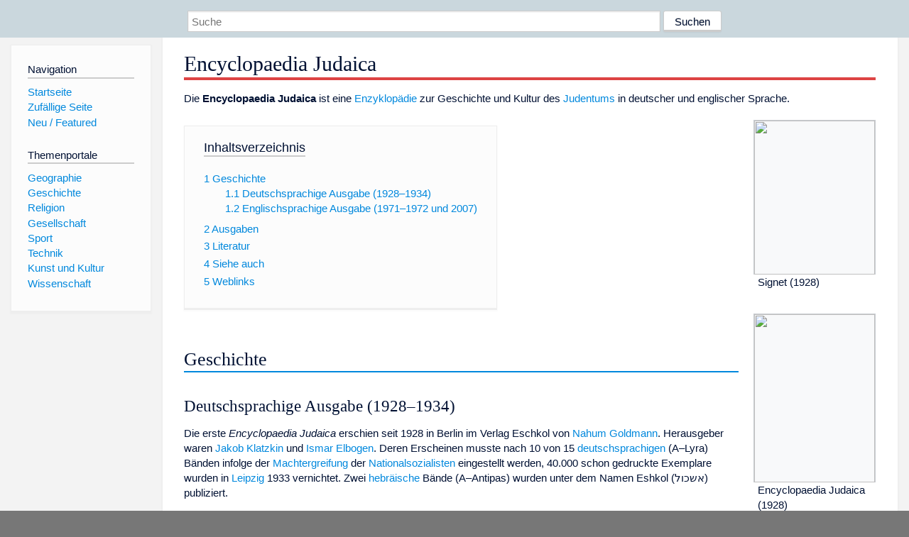

--- FILE ---
content_type: text/html; charset=utf-8
request_url: https://dewiki.de/Lexikon/Encyclopaedia_Judaica
body_size: 7134
content:


<!DOCTYPE html>
<html lang="de-DE">
<head>
<!-- <script async src="https://pagead2.googlesyndication.com/pagead/js/adsbygoogle.js?client=ca-pub-6036180823540385" crossorigin="anonymous"></script> -->    <meta charset="utf-8" />
    <meta name="viewport" content="width=device-width, initial-scale=1.0" />
    <meta property="og:type" content="website" />
    <meta property="og:site_name" content="DeWiki" />
    
    
        <link rel="stylesheet" href="/css/site.min.css" />
    
        <link rel="canonical" href="https://dewiki.de/Lexikon/Encyclopaedia_Judaica" />
    <title>DeWiki &gt; Encyclopaedia Judaica</title>
<style>
    .sidebar-right-ad, #mw-related-navigation { display: none; }
    @media screen and (min-width: 1350px) {
        .sidebar-right-ad, #mw-related-navigation {
            display: inline;
        }
    }
    .imagesTable {
        display: table;
        width: 100%;
        border-spacing: 3px
    }

    .imagesTableRow {
        display: table-row
    }

    .imagesTableCell {
        display: table-cell;
        padding: 5px;
        vertical-align: middle
    }

    .imagesTableBody {
        display: table-row-group
    }
.google-revocation-link-placeholder {min-height:600px;}
figure[typeof~="mw:File/Thumb"] > figcaption, figure[typeof~="mw:File/Frame"] > figcaption {display:table-caption;caption-side:bottom;line-height:1.4em;word-break:break-word;text-align:left;padding:0 6px 6px 6px;}
figure[typeof~="mw:File/Thumb"], figure[typeof~="mw:File/Frame"] {display: table;text-align:center;border-collapse:collapse;line-height:0;margin:0.5em 0 1.3em 1.4em;clear:right;float:right;}
figure[typeof~="mw:File/Thumb"], figure[typeof~="mw:File/Frame"] {border: 1px solid #c8ccd1;border-bottom-width: 1px;border-bottom-style: solid;border-bottom-color: rgb(200, 204, 209);border-bottom:0; background-color:#f8f9fa;}

/* desktop-billboard-atf */
@media (min-width: 992px) {
.r89-desktop-billboard-atf {
min-height: 250px;
margin-top: 20px;
margin-bottom: 20px
}
}
/* desktop-billboard-btf */
@media (min-width: 992px) {
.r89-desktop-billboard-btf {
min-height: 250px;
margin-top: 20px;
margin-bottom: 20px
}
}
/* desktop-incontent */
@media (min-width: 992px) {
.r89-desktop-InContent {
min-height: 90px;
margin-top: 20px;
margin-bottom: 20px
}
}
/* mobile-billboard-top */
@media (max-width: 991px) {
.r89-mobile-billboard-top {
min-height: 280px;
margin-top: 20px;
margin-bottom: 20px
}
}
#r89-mobile-billboard-top-home-0-wrapper {
  min-height: 280px !important;
}
/* mobile-rectangle-infinite */
@media (max-width: 991px) {
.r89-mobile-rectangle-infinite {
min-height: 250px;
margin-top: 20px;
margin-bottom: 20px
}
}
/* mobile-rectangle-low */
@media (max-width: 991px) {
.r89-mobile-rectangle-low {
min-height: 250px;
margin-top: 20px;
margin-bottom: 20px
}
}
/* mobile-rectangle-mid */
@media (max-width: 991px) {
.r89-mobile-rectangle-mid {
min-height: 250px;
margin-top: 20px;
margin-bottom: 20px
}
}
/* mobile-rectangle-mid-300x600 */
@media (max-width: 991px) {
.r89-Mobile-Rectangle-Mid-300x600 {
min-height: 600px;
margin-top: 20px;
margin-bottom: 20px
}
}
.urhhinw {font-size: 0.6rem;font-style: italic;display: block;text-align: right;background-color: #ffffff80;line-height: 0.9;}</style>
</head>
<body class="sitedir-ltr">
    
    <div id="mw-wrapper">
        <div id="mw-header-container" style="background: #cad7dd; min-height: 3.5em">
            <div id="mw-header">
                <div id="p-search" style="margin-left:auto;margin-right:auto;text-align:center;max-width:1024px;">
                    <form method="get" action="/Suche">
                        <input style="width:65%" name="q" type="text" placeholder="Suche" />
                        <input style="max-width:25%" type="submit" value="Suchen" />
                    </form>
                </div>
            </div>
        </div>
        <div id="mw-content-container">
            <div id="mw-content-block" class="ts-inner">
                <div id="mw-site-navigation">
                    <div id="site-navigation" class="sidebar-chunk">
                        <h2><span>Navigation</span><div class="pokey"></div></h2>
                        <div class="sidebar-inner">
                            <div role="navigation" id="p-navigation">
 <h3>Navigation</h3>
 <div>
  <ul>
   <li><a href="/" title="Startseite" accesskey="z" ><span>Startseite</span></a></li>
   <li><a href="/Special/Random" title="Zufällige Seite" accesskey="z" rel="nofollow"><span>Zufällige Seite</span></a></li>
  <li><a href="/Artikel/Featured">Neu / Featured</a></li>
  </ul>
 </div>
</div>
<div role="navigation" id="p-themenportale">
 <h3>Themenportale</h3>
 <div>
  <ul>
   <li><a href="/Lexikon/Portal:Geographie" title="Geographie-Portal"><span>Geographie</span></a></li>
   <li><a href="/Lexikon/Portal:Geschichte" title="Geschichte-Portal"><span>Geschichte</span></a></li>
   <li><a href="/Lexikon/Portal:Religion" title="Religion-Portal"><span>Religion</span></a></li>
   <li><a href="/Lexikon/Portal:Gesellschaft" title="Gesellschaft-Portal"><span>Gesellschaft</span></a></li>
   <li><a href="/Lexikon/Portal:Sport" title="Sport-Portal"><span>Sport</span></a></li>
   <li><a href="/Lexikon/Portal:Technik" title= "Technik-Portal"><span>Technik</span></a></li>
   <li><a href="/Lexikon/Portal:Kunst_und_Kultur" title="Kunst-und-Kultur-Portal"><span>Kunst und Kultur</span></a></li>
   <li><a href="/Lexikon/Portal:Wissenschaft" title="Wissenschafts-Portal"><span>Wissenschaft</span></a></ li >
  </ul>
 </div>
</div>
                        </div>
                    </div>
                </div>
                <div id="mw-related-navigation" style="padding-left: 0em;position: sticky;top: 4em;">
<!--<div class="sidebar-right-ad">
 <ins class="adsbygoogle" id="sidebaradwithcookieconsent"
  style="display:block"
  data-ad-client="ca-pub-6036180823540385"
  data-ad-slot="5493494242"
  data-ad-format="auto"
  data-full-width-responsive="true"></ins>
 <script>
 (adsbygoogle = window.adsbygoogle || []).push({ });
 </script>  
</div>-->                </div>
                <div id="mw-content">
                    <div id="content" class="mw-body" role="main">
                        

<div>
    <!-- google_ad_section_start -->
    <h1 id="firstHeading" class="firstHeading"><span class="mw-page-title-main">Encyclopaedia Judaica</span></h1>

<!--<script src="https://tags.refinery89.com/dewikide.js" async></script>
<ins class="adsbygoogle" id="firstadwithcookieconsent"
 style="display:block;height:280px;"
 data-ad-client="ca-pub-6036180823540385"
 data-ad-slot="9334668697"
 data-ad-format="auto"
 data-full-width-responsive="true"></ins> -->
<!-- <script>
 (adsbygoogle = window.adsbygoogle || []).push({ });
</script>
<div class="r89-desktop-billboard-atf"></div>-->

    <div class="mw-content-ltr mw-parser-output" lang=de dir=ltr><p>Die <b>Encyclopaedia Judaica</b> ist eine <a href=/Lexikon/Enzyklop%c3%a4die title=Enzyklopädie>Enzyklopädie</a> zur Geschichte und Kultur des <a href=/Lexikon/Judentum title=Judentum>Judentums</a> in deutscher und englischer Sprache.</p><figure class=mw-default-size typeof=mw:File/Thumb><a href=/Media/Datei:Encyclopaedia_Judaica_1928_Signet.jpg><img src=//upload.wikimedia.org/wikipedia/commons/thumb/4/46/Encyclopaedia_Judaica_1928_Signet.jpg/170px-Encyclopaedia_Judaica_1928_Signet.jpg decoding=async width=170 height=217 class=mw-file-element srcset="//upload.wikimedia.org/wikipedia/commons/thumb/4/46/Encyclopaedia_Judaica_1928_Signet.jpg/255px-Encyclopaedia_Judaica_1928_Signet.jpg 1.5x, //upload.wikimedia.org/wikipedia/commons/4/46/Encyclopaedia_Judaica_1928_Signet.jpg 2x" data-file-width=309 data-file-height=395></a><figcaption>Signet (1928)</figcaption></figure><figure class=mw-default-size typeof=mw:File/Thumb><a href=/Media/Datei:Encyclopaedia_Judaica_Band_1_1928_Titel.jpg><img src=//upload.wikimedia.org/wikipedia/commons/thumb/b/b8/Encyclopaedia_Judaica_Band_1_1928_Titel.jpg/170px-Encyclopaedia_Judaica_Band_1_1928_Titel.jpg decoding=async width=170 height=237 class=mw-file-element srcset="//upload.wikimedia.org/wikipedia/commons/thumb/b/b8/Encyclopaedia_Judaica_Band_1_1928_Titel.jpg/255px-Encyclopaedia_Judaica_Band_1_1928_Titel.jpg 1.5x, //upload.wikimedia.org/wikipedia/commons/thumb/b/b8/Encyclopaedia_Judaica_Band_1_1928_Titel.jpg/340px-Encyclopaedia_Judaica_Band_1_1928_Titel.jpg 2x" data-file-width=1570 data-file-height=2188></a><figcaption>Encyclopaedia Judaica (1928)</figcaption></figure><div id=toc class=toc role=navigation aria-labelledby=mw-toc-heading><input type=checkbox role=button id=toctogglecheckbox class=toctogglecheckbox style=display:none><div class=toctitle lang=de dir=ltr><h2 id=mw-toc-heading>Inhaltsverzeichnis</h2><span class=toctogglespan><label class=toctogglelabel for=toctogglecheckbox></label></span></div><ul><li class="toclevel-1 tocsection-1"><a href=#Geschichte><span class=tocnumber>1</span> <span class=toctext>Geschichte</span></a><ul><li class="toclevel-2 tocsection-2"><a href=#Deutschsprachige_Ausgabe_(1928–1934)><span class=tocnumber>1.1</span> <span class=toctext>Deutschsprachige Ausgabe (1928–1934)</span></a><li class="toclevel-2 tocsection-3"><a href=#Englischsprachige_Ausgabe_(1971–1972_und_2007)><span class=tocnumber>1.2</span> <span class=toctext>Englischsprachige Ausgabe (1971–1972 und 2007)</span></a></ul><li class="toclevel-1 tocsection-4"><a href=#Ausgaben><span class=tocnumber>2</span> <span class=toctext>Ausgaben</span></a><li class="toclevel-1 tocsection-5"><a href=#Literatur><span class=tocnumber>3</span> <span class=toctext>Literatur</span></a><li class="toclevel-1 tocsection-6"><a href=#Siehe_auch><span class=tocnumber>4</span> <span class=toctext>Siehe auch</span></a><li class="toclevel-1 tocsection-7"><a href=#Weblinks><span class=tocnumber>5</span> <span class=toctext>Weblinks</span></a></ul></div><div class="mw-heading mw-heading2"><h2 id=Geschichte>Geschichte</h2></div><div class="mw-heading mw-heading3"><h3 id=Deutschsprachige_Ausgabe_(1928–1934)><span id=Deutschsprachige_Ausgabe_.281928.E2.80.931934.29></span>Deutschsprachige Ausgabe (1928–1934)</h3></div><p>Die erste <i>Encyclopaedia Judaica</i> erschien seit 1928 in Berlin im Verlag Eschkol von <a href=/Lexikon/Nahum_Goldmann title="Nahum Goldmann">Nahum Goldmann</a>. Herausgeber waren <a href=/Lexikon/Jakob_Klatzkin title="Jakob Klatzkin">Jakob Klatzkin</a> und <a href=/Lexikon/Ismar_Elbogen title="Ismar Elbogen">Ismar Elbogen</a>. Deren Erscheinen musste nach 10 von 15 <a href=/Lexikon/Deutsche_Sprache title="Deutsche Sprache">deutschsprachigen</a> (A–Lyra) Bänden infolge der <a href=/Lexikon/Machtergreifung title=Machtergreifung>Machtergreifung</a> der <a href=/Lexikon/Nationalsozialisten class=mw-redirect title=Nationalsozialisten>Nationalsozialisten</a> eingestellt werden, 40.000 schon gedruckte Exemplare wurden in <a href=/Lexikon/Leipzig title=Leipzig>Leipzig</a> 1933 vernichtet. Zwei <a href=/Lexikon/Hebr%c3%a4ische_Sprache title="Hebräische Sprache">hebräische</a> Bände (A–Antipas) wurden unter dem Namen Eshkol (אשכול) publiziert.<div class="mw-heading mw-heading3"><h3 id=Englischsprachige_Ausgabe_(1971–1972_und_2007)><span id=Englischsprachige_Ausgabe_.281971.E2.80.931972_und_2007.29></span>Englischsprachige Ausgabe (1971–1972 und 2007)</h3></div><p>1971/1972 wurde eine englischsprachige <i>Encyclopaedia Judaica</i> in sechzehn Bänden in Jerusalem beim Verlag Keter und in New York bei <a href=/Lexikon/Macmillan_Publishers_(Vereinigte_Staaten) title="Macmillan Publishers (Vereinigte Staaten)">Macmillan</a> publiziert. Dazu erschienen von 1973 bis 1991 acht „Jahrbücher“ (1973, 1974, 1975–76, 1977–78, 1983–85, 1986–87, 1988–89, and 1990–91) und zwei „Decennial“-Bände (1973–82; 1983–92). 2007 erschien eine zweite, erweiterte Auflage in 22 Bänden.<div class="mw-heading mw-heading2"><h2 id=Ausgaben>Ausgaben</h2></div><dl><dt>Druckausgaben</dt></dl><ul><li>Jakob Klatzkin, Ismar Elbogen (Hrsg.): <i>Encyclopaedia Judaica. Das Judentum in Geschichte und Gegenwart.</i> 10 Bände, Eschkol Publikations Gesellschaft, Berlin 1928–1934.<li><i>Encyclopaedia Judaica.</i> 16 Bände, Keter, Jerusalem / Macmillan, New York 1971–1972.<li><i>Encyclopaedia Judaica.</i> 22 Bände, korr. Ausg. Detroit 1996.<li><i>Encyclopaedia Judaica.</i> 2nd edition. 22 Bände, Thomson Gale, Detroit / Keter, Jerusalem 2007.</ul><dl><dt>CD-ROM-Ausgaben</dt></dl><ul><li><i>Encyclopaedia Judaica. CD-ROM edition; the most comprehensive authoritative source on the Jewish world.</i> Version 1.0. Judaica Multimedia, Jerusalem 1997, <span>ISBN 965-07-0665-8</span>.<li><i>Encyclopaedia Judaica. The most comprehensive authoritative source on the Jewish world; includes 26 printed volumes, updated text plus new feature articles, powerful search capabilities, interactive timeline, full multimedia program, all on one CD!</i> VVB Laufersweiler Verlag, Gießen 2004, <span>ISBN 3-89687-236-2</span>.</ul><div class="mw-heading mw-heading2"><h2 id=Literatur>Literatur</h2></div><ul><li>Nahum Goldmann: <i>Staatsmann ohne Staat.</i> Kiepenheuer &amp; Witsch, Köln 1970, S. 116&#160;f. (Entstehungsgeschichte und Finanzierung).<li>David B. Levy: <i>The making of the Encyclopaedia Judaica and the Jewish Encyclopedia.</i> In: <i>Proceedings of the 37th Annual Convention of the Association of Jewish Libraries, Denver.</i> 2002 (<a rel=nofollow class="external text" href=http://databases.jewishlibraries.org/sites/default/files/proceedings/proceedings2002/levy.pdf>Digitalisat</a>).<li>Arndt Engelhardt: <i>Die Encyclopaedia Judaica. Verhandlung von Deutungshoheit und kollektiver Zugehörigkeit in jüdischen Enzyklopädien der Zwischenkriegszeit.</i> In: Paul Michel, Madeleine Herren, Martin Rüesch (Hrsg.): <i>Allgemeinwissen und Gesellschaft. Akten des internationalen Kongresses über Wissenstransfer und enzyklopädische Ordnungssysteme, 18. bis 21. September 2003 in Prangins.</i> Shaker, Aachen 2007, <span>ISBN 978-3-8322-6355-3</span>, S. 225–246 (<a rel=nofollow class="external text" href=http://www.enzyklopaedie.ch/kongress/aufsaetze/engelhardt.pdf>Digitalisat</a>).<li>Arndt Engelhardt: <i>Arsenale jüdischen Wissens. Zur Entstehungsgeschichte der Encyclopaedia Judaica.</i> Vandenhoeck &amp; Ruprecht, Göttingen 2014, <span>ISBN 978-3-525-36994-4</span>.</ul><div class="mw-heading mw-heading2"><h2 id=Siehe_auch>Siehe auch</h2></div><ul><li><a href=/Lexikon/Jewish_Encyclopedia title="Jewish Encyclopedia">Jewish Encyclopedia</a>, 1901–1906<li><a href=/Lexikon/J%c3%bcdisches_Lexikon title="Jüdisches Lexikon">Jüdisches Lexikon</a></ul><div class="mw-heading mw-heading2"><h2 id=Weblinks>Weblinks</h2></div><ul><li><a rel=nofollow class="external text" href=https://archive.org/details/encyclopaedia-judaica-v.-09-her-int/mode/1up><span style=font-style:italic>Encyclopaedia Judaica, 2. Auflage (2007)</span></a>&#160;– <a href=/Lexikon/Internet_Archive title="Internet Archive">Internet Archive</a></ul><div class="hintergrundfarbe1 rahmenfarbe1 navigation-not-searchable normdaten-typ-w" style=border-style:solid;border-width:1px;clear:left;margin-bottom:1em;margin-top:1em;padding:0.25em;overflow:hidden;word-break:break-word;word-wrap:break-word id=normdaten><div style=display:table-cell;vertical-align:middle;width:100%><div>Normdaten&#160;(Werk): <a href=/Lexikon/Gemeinsame_Normdatei title="Gemeinsame Normdatei">GND</a>: <span class=plainlinks-print><a rel=nofollow class="external text" href=https://d-nb.info/gnd/7720969-2>7720969-2</a></span> &#124; <a href=/Lexikon/Virtual_International_Authority_File title="Virtual International Authority File">VIAF</a>: <span class=plainlinks-print><a rel=nofollow class="external text" href="https://viaf.org/viaf/186272839/">186272839</a></span> <span class=metadata></span></div></div></div></div>



    <!-- google_ad_section_end -->

<!-- <ins class="adsbygoogle"
 style="display:block;text-align:center;margin-top:15px;"
 data-ad-layout="in-article"
 data-ad-format="fluid"
 data-ad-client="ca-pub-6036180823540385"
 data-ad-slot="7750774652"></ins>
<script>
 (adsbygoogle = window.adsbygoogle || []).push({ });
</script> -->        <h2 style="clear:both;"><span class="mw-headline" id="images">Auf dieser Seite verwendete Medien</span></h2>
        <div>
            <div class="imagesTable">
                <div class="imagesTableBody">
                        <div class="imagesTableRow" id="thumb-0">
                            <div class="imagesTableCell" style="background-color:#eee; text-align: center;"><a href="/Media/Datei:Encyclopaedia_Judaica_1928_Signet.jpg"><img style="max-width: 125px; max-height: 150px; min-width: 60px;" src="https://upload.wikimedia.org/wikipedia/commons/thumb/4/46/Encyclopaedia_Judaica_1928_Signet.jpg/125px-Encyclopaedia_Judaica_1928_Signet.jpg" /></a></div>
                            <div class="imagesTableCell" style="background-color:#eee">
                                <a href="/Media/Datei:Encyclopaedia_Judaica_1928_Signet.jpg">
                                    <b>Encyclopaedia Judaica 1928 Signet.jpg</b>
                                </a>

                                    <br />Encyclopaedia Judaica 1928 Signet                            </div>
                        </div>
                        <div class="imagesTableRow" id="thumb-1">
                            <div class="imagesTableCell" style="background-color:#f9f9f9; text-align: center;"><a href="/Media/Datei:Encyclopaedia_Judaica_Band_1_1928_Titel.jpg"><img style="max-width: 125px; max-height: 150px; min-width: 60px;" src="https://upload.wikimedia.org/wikipedia/commons/thumb/b/b8/Encyclopaedia_Judaica_Band_1_1928_Titel.jpg/125px-Encyclopaedia_Judaica_Band_1_1928_Titel.jpg" /></a></div>
                            <div class="imagesTableCell" style="background-color:#f9f9f9">
                                <a href="/Media/Datei:Encyclopaedia_Judaica_Band_1_1928_Titel.jpg">
                                    <b>Encyclopaedia Judaica Band 1 1928 Titel.jpg</b>
                                </a>

                                    <br />Encyclopaedia Judaica Band 1 1928 Titel                            </div>
                        </div>
                </div>
            </div>
        </div>
<!-- <ins class="adsbygoogle"
 style="display:block;margin-top:15px;"
 data-ad-client="ca-pub-6036180823540385"
 data-ad-slot="8154637989"
 data-ad-format="auto"
 data-full-width-responsive="true"></ins>
<script>
 (adsbygoogle = window.adsbygoogle || []).push({ });
</script> --></div>
                    </div>
                </div>
            </div>
        </div>
        <div id="mw-footer-container">
            <div id="mw-footer" class="ts-inner">
                <div id="footer-bottom" role="contentinfo">
                    <div style="text-align: center">
                            <p>
                                Lizenz für Texte auf dieser Seite: <a href="https://creativecommons.org/licenses/by-sa/3.0/legalcode" style="text-decoration:underline;color:#CCCCFF;">CC-BY-SA 3.0 Unported</a>.
                            </p>                            
                            <p>
                                <small>Der original-Artikel ist <a href='https://de.wikipedia.org/wiki/Encyclopaedia_Judaica' style='text-decoration: underline; color: #CCCCFF;'>hier</a> abrufbar. <a href='https://de.wikipedia.org/w/index.php?action=history&title=Encyclopaedia_Judaica' style='text-decoration: underline; color: #CCCCFF;'>Hier</a> finden Sie Informationen zu den Autoren des Artikels. An Bildern wurden keine Veränderungen vorgenommen - diese werden aber in der Regel wie bei der ursprünglichen Quelle des Artikels verkleinert, d.h. als Vorschaubilder angezeigt. Klicken Sie auf ein Bild für weitere Informationen zum Urheber und zur Lizenz. Die vorgenommenen Änderungen am Artikel können Sie <a href='/Diff/Of/5e8c6e540253a60c5cd8d539' style='text-decoration: underline; color: #CCCCFF;' rel="nofollow">hier</a> einsehen.</small>
                            </p>
                        <p><b><a href='/Projekt/Impressum'>Impressum</a> &nbsp;-&nbsp; <a href='/Projekt/Datenschutz'>Datenschutzerklärung</a></b></p>
                        
                    </div>
                    <div class="visualClear"></div>
                </div>
            </div>
        </div>
    </div>
    <script>
  var _paq = window._paq = window._paq || [];
  _paq.push(["setDomains", ["*.dewiki.de"]]);
  _paq.push(["disableCookies"]);
  _paq.push(['trackPageView']);
  _paq.push(['enableLinkTracking']);
  (function() {
    var u="//datenschutzfreundliche-statistiken.de/m/";
    _paq.push(['setTrackerUrl', u+'m.php']);
    _paq.push(['setSiteId', '4']);
    var d=document, g=d.createElement('script'), s=d.getElementsByTagName('script')[0];
    g.async=true; g.src=u+'m.js'; s.parentNode.insertBefore(g,s);
  })();
</script>
<noscript><img referrerpolicy="no-referrer-when-downgrade" src="//datenschutzfreundliche-statistiken.de/m/m.php?idsite=4&amp;rec=1" style="border:0;" alt="" /></noscript>
</body>
</html>
